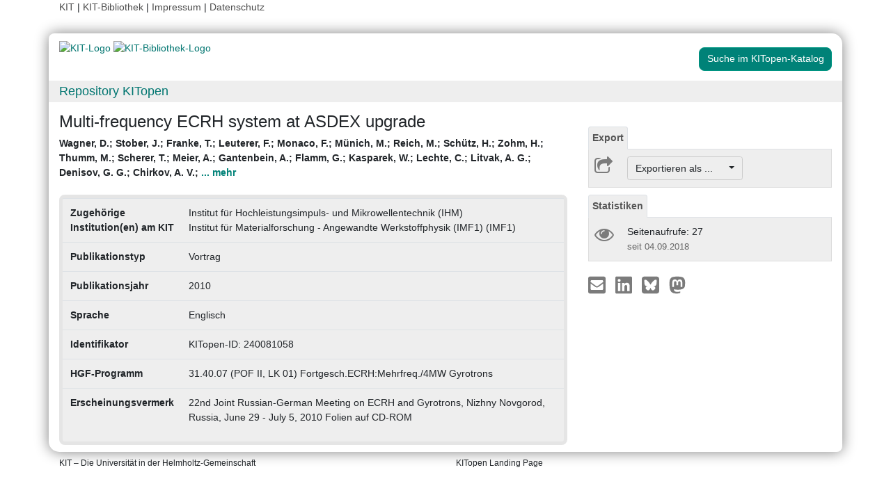

--- FILE ---
content_type: text/html; charset=UTF-8
request_url: https://publikationen.bibliothek.kit.edu/240081058
body_size: 6792
content:
<!doctype html>
<html lang="de" style="font-size:14px;">
<head>
    <!-- Required meta tags -->
    <meta charset="utf-8">
    <meta name="viewport" content="width=device-width, initial-scale=1, shrink-to-fit=no">

    <!-- Bootstrap CSS -->
    <link rel="stylesheet" type="text/css" href="https://dbkit.bibliothek.kit.edu/css/bootstrap4.min.css"/>
    <!-- Font Awesome CSS -->
    <link rel="stylesheet" type="text/css" href="https://dbkit.bibliothek.kit.edu/css/font-awesome.min.css"/>
    <!-- kitopen css -->
    <link rel="stylesheet" type="text/css" href="https://dbkit.bibliothek.kit.edu/vv/css/kitopen.css"/>

    <title>Multi-frequency ECRH system at ASDEX upgrade</title>


        
                            <meta name="citation_title"
                                      content="Multi-frequency ECRH system at ASDEX upgrade">
                    <meta name="DC.title"
                                      content="Multi-frequency ECRH system at ASDEX upgrade">
                    <meta name="title"
                                            property="og:title"
                                      content="Multi-frequency ECRH system at ASDEX upgrade">
                    <meta name="citation_publication_date"
                                      content="2010">
                    <meta name="DC.issued"
                                      content="2010">
                    <meta name="publish_date"
                                            property="og:publish_date"
                                      content="2010">
                    <meta name="author"
                                      content="Wagner, D.">
                    <meta name="DC.Creator"
                                      content="Wagner, D.">
                    <meta name="citation_author"
                                      content="Wagner, D.">
                    <meta name="author"
                                      content="Stober, J.">
                    <meta name="DC.Creator"
                                      content="Stober, J.">
                    <meta name="citation_author"
                                      content="Stober, J.">
                    <meta name="author"
                                      content="Franke, T.">
                    <meta name="DC.Creator"
                                      content="Franke, T.">
                    <meta name="citation_author"
                                      content="Franke, T.">
                    <meta name="author"
                                      content="Leuterer, F.">
                    <meta name="DC.Creator"
                                      content="Leuterer, F.">
                    <meta name="citation_author"
                                      content="Leuterer, F.">
                    <meta name="author"
                                      content="Monaco, F.">
                    <meta name="DC.Creator"
                                      content="Monaco, F.">
                    <meta name="citation_author"
                                      content="Monaco, F.">
                    <meta name="author"
                                      content="M&uuml;nich, M.">
                    <meta name="DC.Creator"
                                      content="M&uuml;nich, M.">
                    <meta name="citation_author"
                                      content="M&uuml;nich, M.">
                    <meta name="author"
                                      content="Reich, M.">
                    <meta name="DC.Creator"
                                      content="Reich, M.">
                    <meta name="citation_author"
                                      content="Reich, M.">
                    <meta name="author"
                                      content="Sch&uuml;tz, H.">
                    <meta name="DC.Creator"
                                      content="Sch&uuml;tz, H.">
                    <meta name="citation_author"
                                      content="Sch&uuml;tz, H.">
                    <meta name="author"
                                      content="Zohm, H.">
                    <meta name="DC.Creator"
                                      content="Zohm, H.">
                    <meta name="citation_author"
                                      content="Zohm, H.">
                    <meta name="author"
                                      content="Thumm, M.">
                    <meta name="DC.Creator"
                                      content="Thumm, M.">
                    <meta name="citation_author"
                                      content="Thumm, M.">
                    <meta name="author"
                                      content="Scherer, T.">
                    <meta name="DC.Creator"
                                      content="Scherer, T.">
                    <meta name="citation_author"
                                      content="Scherer, T.">
                    <meta name="author"
                                      content="Meier, A.">
                    <meta name="DC.Creator"
                                      content="Meier, A.">
                    <meta name="citation_author"
                                      content="Meier, A.">
                    <meta name="author"
                                      content="Gantenbein, A.">
                    <meta name="DC.Creator"
                                      content="Gantenbein, A.">
                    <meta name="citation_author"
                                      content="Gantenbein, A.">
                    <meta name="author"
                                      content="Flamm, G.">
                    <meta name="DC.Creator"
                                      content="Flamm, G.">
                    <meta name="citation_author"
                                      content="Flamm, G.">
                    <meta name="author"
                                      content="Kasparek, W.">
                    <meta name="DC.Creator"
                                      content="Kasparek, W.">
                    <meta name="citation_author"
                                      content="Kasparek, W.">
                    <meta name="author"
                                      content="Lechte, C.">
                    <meta name="DC.Creator"
                                      content="Lechte, C.">
                    <meta name="citation_author"
                                      content="Lechte, C.">
                    <meta name="author"
                                      content="Litvak, A. G.">
                    <meta name="DC.Creator"
                                      content="Litvak, A. G.">
                    <meta name="citation_author"
                                      content="Litvak, A. G.">
                    <meta name="author"
                                      content="Denisov, G. G.">
                    <meta name="DC.Creator"
                                      content="Denisov, G. G.">
                    <meta name="citation_author"
                                      content="Denisov, G. G.">
                    <meta name="author"
                                      content="Chirkov, A. V.">
                    <meta name="DC.Creator"
                                      content="Chirkov, A. V.">
                    <meta name="citation_author"
                                      content="Chirkov, A. V.">
                    <meta name="author"
                                      content="Popov, L. G.">
                    <meta name="DC.Creator"
                                      content="Popov, L. G.">
                    <meta name="citation_author"
                                      content="Popov, L. G.">
                    <meta name="author"
                                      content="Nichiporenko, V. O.">
                    <meta name="DC.Creator"
                                      content="Nichiporenko, V. O.">
                    <meta name="citation_author"
                                      content="Nichiporenko, V. O.">
                    <meta name="author"
                                      content="Myasnikov, V. E.">
                    <meta name="DC.Creator"
                                      content="Myasnikov, V. E.">
                    <meta name="citation_author"
                                      content="Myasnikov, V. E.">
                    <meta name="author"
                                      content="Tai, E. M.">
                    <meta name="DC.Creator"
                                      content="Tai, E. M.">
                    <meta name="citation_author"
                                      content="Tai, E. M.">
                    <meta name="author"
                                      content="Solyanova, E. A.">
                    <meta name="DC.Creator"
                                      content="Solyanova, E. A.">
                    <meta name="citation_author"
                                      content="Solyanova, E. A.">
                    <meta name="author"
                                      content="Malygin, S. A.">
                    <meta name="DC.Creator"
                                      content="Malygin, S. A.">
                    <meta name="citation_author"
                                      content="Malygin, S. A.">
            

    <meta property="og:type" content="website"/>
    <meta property="fb:app_id" content="2263202380408891"/>

        <meta property="og:url" content="https://publikationen.bibliothek.kit.edu/240081058"/>
            <meta property="og:logo" content="https://dbkit.bibliothek.kit.edu/vv/img/kitlogo.svg"/>
        

        
</head>

<body>

<div class="container" style="padding-bottom:20px">
    <div class="float-end">
        <a class="navlinks" href="https://kit.edu/" target="_blank" rel="noopener">KIT</a> |
        <a class="navlinks" href="https://www.bibliothek.kit.edu/" target="_blank" rel="noopener">KIT-Bibliothek </a> |
        <a class="navlinks" href="https://www.bibliothek.kit.edu/76.php" target="_blank" rel="noopener">Impressum</a> |
        <a class="navlinks" href="https://www.bibliothek.kit.edu/datenschutz.php" target="_blank" rel="noopener">Datenschutz</a>
    </div>
</div>

<div class="container"
     style="border-radius: 8px 15px 8px 15px; margin-top:0.5em;margin-bottom:5px;padding-bottom:10px;padding-top:10px;box-shadow: 0px 0px 20px grey;">


    <div class="row">

        <div class="col-12 col-md-9">
            <a href="https://www.kit.edu" target="_blank" rel="noopener">
                                    <img alt="KIT-Logo" src="https://dbkit.bibliothek.kit.edu/vv/img/kitlogo.svg" class="kitlogo" width="200" height="92" >
                            </a>
            <a href="https://www.bibliothek.kit.edu"
               target="_blank"
               rel="noopener"
            >
                <img alt="KIT-Bibliothek-Logo"
                     src="https://dbkit.bibliothek.kit.edu/vv/img/kitbib_header.png"
                     class="kitbiblogo"
                     style="overflow:hidden"
                     height="94px"
                     width="396"
                >

            </a>
        </div>


        <div class="col-12 text-center col-md-3">
                                        <a href="https://publikationen.bibliothek.kit.edu/#&recordid=KITSRCE0240081058" target="_blank" rel="nofollow noopener"
                   class="btn kitopenSearchButton"
                   style="background-color: rgb(0,130,120); color: #FFFFFF; border-color: #009682; border-radius: 8px;">
                    Suche im KITopen-Katalog
                </a>
            
        </div>
    </div>


        <div class="row">
        <div class="col-12 frameHeading">
            <h4 style="font-size:18px;margin-top:5px;margin-bottom:5px">
                <a href="//www.bibliothek.kit.edu/kitopen.php" rel="noopener"
                      style="vertical-align: middle;margin-left:15px">Repository KITopen</a>
            </h4>
        </div>
    </div>


        

<script src="https://dbkit.bibliothek.kit.edu/js/jquery.min.js"></script>
<script src="https://dbkit.bibliothek.kit.edu/js/popper.min.js"></script>
<script src="https://dbkit.bibliothek.kit.edu/js/bootstrap4.min.js"></script>
<script src="https://dbkit.bibliothek.kit.edu/vv/js/landingpage.js"></script>


<link rel="stylesheet" type="text/css" href="https://dbkit.bibliothek.kit.edu/vv/css/landingpage.css"/>


<div class="row">


    <div class="col-12 col-lg-8">
        <h1 id="landingpagetitle" class="latex">Multi-frequency ECRH system at ASDEX upgrade</h1>
        <div id="KIT_KITopen_allauthors"  
                            onclick="
                            let elemToShow = document.getElementById('KIT_KITopen_additionalauthors');
                            let points = document.getElementById('KIT_KITopen_authors_points');
                            if (!elemToShow) {return true;}
                            if(elemToShow.style.display === 'none'){
                                elemToShow.style.display='';
                                points.style.display='none';
                            } else{ 
                                elemToShow.style.display = 'none';
                                points.style.display = '';
                            }"
                            class="KIT_KITopen_authors"><span style="white-space: nowrap;">Wagner, D.</span>; <span style="white-space: nowrap;">Stober, J.</span>; <span style="white-space: nowrap;">Franke, T.</span>; <span style="white-space: nowrap;">Leuterer, F.</span>; <span style="white-space: nowrap;">Monaco, F.</span>; <span style="white-space: nowrap;">M&uuml;nich, M.</span>; <span style="white-space: nowrap;">Reich, M.</span>; <span style="white-space: nowrap;">Sch&uuml;tz, H.</span>; <span style="white-space: nowrap;">Zohm, H.</span>; <span style="white-space: nowrap;">Thumm, M.</span>; <span style="white-space: nowrap;">Scherer, T.</span>; <span style="white-space: nowrap;">Meier, A.</span>; <span style="white-space: nowrap;">Gantenbein, A.</span>; <span style="white-space: nowrap;">Flamm, G.</span>; <span style="white-space: nowrap;">Kasparek, W.</span>; <span style="white-space: nowrap;">Lechte, C.</span>; <span style="white-space: nowrap;">Litvak, A. G.</span>; <span style="white-space: nowrap;">Denisov, G. G.</span>; <span style="white-space: nowrap;">Chirkov, A. V.</span>; <span id="KIT_KITopen_authors_points" >    <span style="color:rgb(0,130,120);cursor:pointer;">... mehr</span></span><span id="KIT_KITopen_additionalauthors" style="display: none;" ><span style="white-space: nowrap;">Popov, L. G.</span>; <span style="white-space: nowrap;">Nichiporenko, V. O.</span>; <span style="white-space: nowrap;">Myasnikov, V. E.</span>; <span style="white-space: nowrap;">Tai, E. M.</span>; <span style="white-space: nowrap;">Solyanova, E. A.</span>; <span style="white-space: nowrap;">Malygin, S. A.</span><BR><span style="font-size:smaller;font-style:normal;font-weight: normal;"></span></span></div>
        <br>

                
                
        <section class="abstract" id="landingpageabstract">
                                                        </section>

                <div id="KITopenButtonView-default" class="">
            <div id="KITopenButtonView">
                <!-- Button View Styling (for Primo and Landingpage) -->
<link rel="stylesheet" type="text/css" href="https://dbkit.bibliothek.kit.edu/vv/css/buttonview.css"/>



<script>
    function redirectURL(url) {
        window.open(url, '_blank');
    };

    function downloadOaDoi() {

        
        var url = "";
        var id = "240081058";
        
        //try ajax download:
        //beware, the call must be async:false, because firefox has a different behavior for window.open in async-calls
        $.ajax({
            type: 'GET',
            url: url,
            dataType: 'jsonp',
            timeout: 6000,
            async: false,
            success: function (data) {
                //check if everything went fine

                if (typeof (data) === 'object' && data.hasOwnProperty('pdf_url')) {

                    //when the data url is present redirect the user there
                    if (data.pdf_url !== null) {
                        // manipulate download link
                        window.location = data.pdf_url;
                    }
                    // if the pdf url is null there was likely an error
                    else {
                        alert('Es ist im Moment keine Open Access Version verfügbar. Bitte benutzen Sie stattdessen den Link zur "Originalveröffentlichung".');
                    }

                } else {
                    //show error
                    alert('Fehler beim holen der URL. Bitte versuchen Sie es später noch einmal oder benutzen Sie stattdessen den Link zur "Originalveröffentlichung".');
                }
            },
            error: function (data) {
                alert('Fehler beim Zugriff auf den oaDoi Service. Bitte versuchen Sie es später noch einmal');
                //show local error
            },
            //  jsonp: 'jsonp',
            data: {
                id: id,
            }

        });
    };

    function openShareOnMastodonForm() {
        $("#mastodon-instance-input").on("input", function() {
            $("#mastodon-instance-selection a").attr("href", "https://" + encodeURIComponent($(this).val()) + "/share?text=" + document.querySelector("#share-on-mastodon").getAttribute('data-link-text'))
        })
        $("#mastodon-instance-selection").show();
        $("#mastodon-instance-input").trigger("input").select();
    };

</script>


<!-- open access logo (first row) -->
<div style="float:right" id="buttons_oa_logo">
            <div style="height:20px"></div>
    </div>
<br style="clear:both" id="buttons_oa_logo_empty_line"/>


 
 



 





<div class="buttonTabPanel">


    <div class="panel-heading">
        <ul class="nav nav-tabs">
            <li class="nav-item"><a href="#" data-toggle="tab" class="nav-link active">Export</a></li>
        </ul>
    </div>

    <div class="container landingpage-panel-body" style="">


        <div class="landingpage-panel-entry">
            <div class="row">
                <div class="col-2 iconcolumn">
                    <i class="fa fa-share-square-o KITopen_buttonview_defaultIcon" aria-hidden="true"></i>
                </div>
                <div class="col-10">

                    
                    <div class="dropdown">
                        <button class="btn dropdown-toggle" style="background-color:#eee;border-color: #ccc"
                                type="button"
                                id="dropdownMenu1" data-toggle="dropdown" aria-haspopup="true" aria-expanded="false">
                            Exportieren als ...&nbsp;&nbsp;&nbsp;&nbsp;
                            <span class="caret"></span>
                        </button>
                        <div class="dropdown-menu" aria-labelledby="dropdownMenu1" style="height:auto">
                            <a class="dropdown-item"
                               href="https://publikationen.bibliothek.kit.edu/publikationslisten/get.php?id=240081058&format=bibtex">BibTeX
                                (UTF-8)</a>
                            <a class="dropdown-item"
                               href="https://publikationen.bibliothek.kit.edu/publikationslisten/get.php?id=240081058&format=bibtex_ascii">BibTeX
                                (ASCII)</a>
                            <a class="dropdown-item"
                               href="https://publikationen.bibliothek.kit.edu/publikationslisten/get.php?id=240081058&format=endnote_refer">EndNote/Refer
                                (.enw)</a>
                            <a class="dropdown-item"
                               href="https://publikationen.bibliothek.kit.edu/publikationslisten/get.php?id=240081058&format=ris">RIS</a>
                            <a class="dropdown-item"
                               href="https://publikationen.bibliothek.kit.edu/publikationslisten/get.php?id=240081058&format=csl_json">CSL-JSON</a>
                            <a class="dropdown-item"
                               href="https://publikationen.bibliothek.kit.edu/publikationslisten/get.php?id=240081058&format=isi">ISI</a>
                        </div>
                    </div>
                </div>
            </div>
        </div>
    </div> </div> 





<div id="kit-statistics-panel" class="buttonTabPanel" style="display:none">


    <div class="panel-heading">
        <ul class="nav nav-tabs">
            <li class="nav-item"><a href="#" data-toggle="tab" class="nav-link active">Statistiken</a></li>
        </ul>
    </div>

    <div id="kit-statistics-panel-container" class="container-fluid landingpage-panel-body">


        
                            <script>
                if (document.getElementById("kit-statistics-panel")) {
                    document.getElementById("kit-statistics-panel").style.display = "block";
                }
                if (document.getElementById("kit-pageViews-row")) {
                    document.getElementById("kit-pageViews-row").style.display = "block";
                }
            </script>
            <div id="kit-pageViews-row" class="landingpage-panel-entry">
                <div class="row">
                    <div class="col-2 iconcolumn">
                        <i class="fa fa-eye KITopen_buttonview_defaultIcon" aria-hidden="true"></i>
                    </div>
                    <div class="col-10">
                        Seitenaufrufe: 27
                                                    <br>
                            <span class="small_darkgrey_on_lightgrey"> seit 04.09.2018 </span>
                                            </div>
                </div>

            </div>
        
                

    </div> </div> 



    



<div id="kit-coverimage-panel" class="buttonTabPanel"
     style="display:none;text-align: center;padding-top:10px;">


    
    

</div> 

<div class="buttonTabPanel landingpageSharePanel" style="padding-top:10px;text-decoration:none">

    <a href="mailto:?subject=Multi-frequency%20ECRH%20system%20at%20ASDEX%20upgrade&body=https%3A%2F%2Fpublikationen.bibliothek.kit.edu%2F240081058"
       title="Per E-Mail teilen"
    >
        
            <svg xmlns="http://www.w3.org/2000/svg" viewBox="0 0 448 512" style="height:2rem">
                <!--! Font Awesome Free 6.4.2 by @fontawesome - https://fontawesome.com License - https://fontawesome.com/license (Commercial License) Copyright 2023 Fonticons, Inc. -->
                <style>svg {
                        fill: #7b7b7b
                    }</style>
                <path d="M400 32H48C21.49 32 0 53.49 0 80v352c0 26.51 21.49 48 48 48h352c26.51 0 48-21.49 48-48V80c0-26.51-21.49-48-48-48zM178.117 262.104C87.429 196.287 88.353 196.121 64 177.167V152c0-13.255 10.745-24 24-24h272c13.255 0 24 10.745 24 24v25.167c-24.371 18.969-23.434 19.124-114.117 84.938-10.5 7.655-31.392 26.12-45.883 25.894-14.503.218-35.367-18.227-45.883-25.895zM384 217.775V360c0 13.255-10.745 24-24 24H88c-13.255 0-24-10.745-24-24V217.775c13.958 10.794 33.329 25.236 95.303 70.214 14.162 10.341 37.975 32.145 64.694 32.01 26.887.134 51.037-22.041 64.72-32.025 61.958-44.965 81.325-59.406 95.283-70.199z"/>
            </svg>
        
    </a>

    <a href="https://www.linkedin.com/sharing/share-offsite/?url=https%3A%2F%2Fpublikationen.bibliothek.kit.edu%2F240081058"
       title="Auf LinkedIn teilen"
       target="_blank"
       rel="noopener"
       style="padding: 0px  10px 0px  10px;">
        
            <svg xmlns="http://www.w3.org/2000/svg" viewBox="0 0 448 512" style="height:2rem">
                <!--!Font Awesome Free 6.7.2 by @fontawesome - https://fontawesome.com License - https://fontawesome.com/license/free Copyright 2025 Fonticons, Inc.-->
                <style>svg {
                        fill: #7b7b7b
                    }</style>
                <path d="M416 32H31.9C14.3 32 0 46.5 0 64.3v383.4C0 465.5 14.3 480 31.9 480H416c17.6 0 32-14.5 32-32.3V64.3c0-17.8-14.4-32.3-32-32.3zM135.4 416H69V202.2h66.5V416zm-33.2-243c-21.3 0-38.5-17.3-38.5-38.5S80.9 96 102.2 96c21.2 0 38.5 17.3 38.5 38.5 0 21.3-17.2 38.5-38.5 38.5zm282.1 243h-66.4V312c0-24.8-.5-56.7-34.5-56.7-34.6 0-39.9 27-39.9 54.9V416h-66.4V202.2h63.7v29.2h.9c8.9-16.8 30.6-34.5 62.9-34.5 67.2 0 79.7 44.3 79.7 101.9V416z"/>
            </svg>
        
    </a>

    <a href="https://bsky.app/intent/compose?text=Multi-frequency%20ECRH%20system%20at%20ASDEX%20upgrade+https%3A%2F%2Fpublikationen.bibliothek.kit.edu%2F240081058"
       title="Auf Bluesky teilen"
       target="_blank"
       rel="noopener"
       style="padding: 0px  10px 0px  0px;">

        
        <svg xmlns="http://www.w3.org/2000/svg" viewBox="0 0 448 512" style="height:2rem">
            <style>svg {
                    fill: #7b7b7b
                }</style>
            <svg xmlns="http://www.w3.org/2000/svg" viewBox="0 0 448 512">
                <!--!Font Awesome Free 6.7.2 by @fontawesome - https://fontawesome.com License - https://fontawesome.com/license/free Copyright 2025 Fonticons, Inc.-->
                <path d="M64 32C28.7 32 0 60.7 0 96L0 416c0 35.3 28.7 64 64 64l320 0c35.3 0 64-28.7 64-64l0-320c0-35.3-28.7-64-64-64L64 32zM224 247.4c14.5-30 54-85.8 90.7-113.3c26.5-19.9 69.3-35.2 69.3 13.7c0 9.8-5.6 82.1-8.9 93.8c-11.4 40.8-53 51.2-90 44.9c64.7 11 81.2 47.5 45.6 84c-67.5 69.3-97-17.4-104.6-39.6c0 0 0 0 0 0l-.3-.9c-.9-2.6-1.4-4.1-1.8-4.1s-.9 1.5-1.8 4.1c-.1 .3-.2 .6-.3 .9c0 0 0 0 0 0c-7.6 22.2-37.1 108.8-104.6 39.6c-35.5-36.5-19.1-73 45.6-84c-37 6.3-78.6-4.1-90-44.9c-3.3-11.7-8.9-84-8.9-93.8c0-48.9 42.9-33.5 69.3-13.7c36.7 27.5 76.2 83.4 90.7 113.3z"/>
            </svg> 
    </a>

    <a href="#"
       id="share-on-mastodon"
       data-link-text="Multi-frequency%20ECRH%20system%20at%20ASDEX%20upgrade+https%3A%2F%2Fpublikationen.bibliothek.kit.edu%2F240081058"
       title="Auf Mastodon teilen"
       onclick="openShareOnMastodonForm();return false;">
        
        <svg xmlns="http://www.w3.org/2000/svg" viewBox="0 0 448 512" style="height:2rem">
            <style>svg {
                    fill: #7b7b7b
                }</style>
            <svg xmlns="http://www.w3.org/2000/svg" viewBox="0 0 448 512">
                <!--!Font Awesome Free 6.7.2 by @fontawesome - https://fontawesome.com License - https://fontawesome.com/license/free Copyright 2025 Fonticons, Inc.-->
                <path d="M433 179.1c0-97.2-63.7-125.7-63.7-125.7-62.5-28.7-228.6-28.4-290.5 0 0 0-63.7 28.5-63.7 125.7 0 115.7-6.6 259.4 105.6 289.1 40.5 10.7 75.3 13 103.3 11.4 50.8-2.8 79.3-18.1 79.3-18.1l-1.7-36.9s-36.3 11.4-77.1 10.1c-40.4-1.4-83-4.4-89.6-54a102.5 102.5 0 0 1 -.9-13.9c85.6 20.9 158.7 9.1 178.8 6.7 56.1-6.7 105-41.3 111.2-72.9 9.8-49.8 9-121.5 9-121.5zm-75.1 125.2h-46.6v-114.2c0-49.7-64-51.6-64 6.9v62.5h-46.3V197c0-58.5-64-56.6-64-6.9v114.2H90.2c0-122.1-5.2-147.9 18.4-175 25.9-28.9 79.8-30.8 103.8 6.1l11.6 19.5 11.6-19.5c24.1-37.1 78.1-34.8 103.8-6.1 23.7 27.3 18.4 53 18.4 175z"/>
            </svg>
            
    </a>
    <div id="mastodon-instance-selection" style="display: none; padding: 0.5rem 0px">
        <label for="mastodon-instance-input">auf</label>
        <div class="input-group">
            <input id="mastodon-instance-input" type="text" class="form-control" value="mastodon.social"
                   style="width:10rem;flex:none">
            <span class="input-group-btn">
            <a class="" href="#" target="_blank">
            <i class="fa fa-arrow-circle-right" style="
                font-size: 2rem;
                padding-left: 0.5rem;
                color: var(--secondary);">

            </i>
            </a>
             </span>
        </div>
    </div>


</div>

    <script></script>

            </div>
        </div>



                <div style="background-color: #EEE;border-radius: 8px 8px 8px 8px; border:5px solid #e5e5e5;">
            <table class="table">
                                                            <tr>
                            <td><b>Zugehörige Institution(en) am KIT</b></td>
                            <td class="dont-break-out">Institut für Hochleistungsimpuls- und Mikrowellentechnik (IHM)<BR>Institut für Materialforschung - Angewandte Werkstoffphysik (IMF1) (IMF1)</td>
                        </tr>
                                                                                <tr>
                            <td><b>Publikationstyp</b></td>
                            <td class="dont-break-out">Vortrag</td>
                        </tr>
                                                                                <tr>
                            <td><b>Publikationsjahr</b></td>
                            <td class="dont-break-out">2010</td>
                        </tr>
                                                                                                                                                                                                                                <tr>
                            <td><b>Sprache</b></td>
                            <td class="dont-break-out">Englisch </td>
                        </tr>
                                                                                                                    <tr>
                            <td><b>Identifikator</b></td>
                            <td class="dont-break-out">KITopen-ID: 240081058</td>
                        </tr>
                                                                                <tr>
                            <td><b>HGF-Programm</b></td>
                            <td class="dont-break-out">31.40.07 (POF II, LK 01) Fortgesch.ECRH:Mehrfreq./4MW Gyrotrons</td>
                        </tr>
                                                                                                                                                                                                                                                                                                                                                                                                                                                                                                                                <tr>
                            <td><b>Erscheinungsvermerk</b></td>
                            <td class="dont-break-out">22nd Joint Russian-German Meeting on ECRH and Gyrotrons, Nizhny Novgorod, Russia, June 29 - July 5, 2010 Folien auf CD-ROM</td>
                        </tr>
                                                                                                                                                                                                                                                                                                                                                                                                                                                                                                                                                                                                                                                                                                                                                                                                                                                                                                
            </table>
        </div>

    </div>

    <div id="KITopenButtonView-lg" class="d-none d-lg-block col-lg-4">
    </div>

</div>


<script>
    window.MathJax = {
        startup: {
            elements: document.querySelectorAll(
                '#landingpagetitle,#landingpageabstract, #kitopen_field_relationen_in_kitopen'
            )
        },
        tex: {
            packages: ['base', 'ams', 'physics', 'noerrors', 'noundefined'],
            inlineMath: [['$', '$'], ['\\(', '\\)']],
            processEnvironments: false,
        },
        noundefined: {
            color: ''
        }
    };
</script>

<script src="https://dbkit.bibliothek.kit.edu/mathjax/tex-chtml-full.js"></script>



</div>

<div class="container">
    <div class="row">
        <div class="col">
            <span class="small">KIT – Die Universität in der Helmholtz-Gemeinschaft</span>
        </div>
        <div class="col">
                            <span class="small float-end">KITopen Landing Page</span>
                    </div>

    </div>
</div>

</body>
</html>
